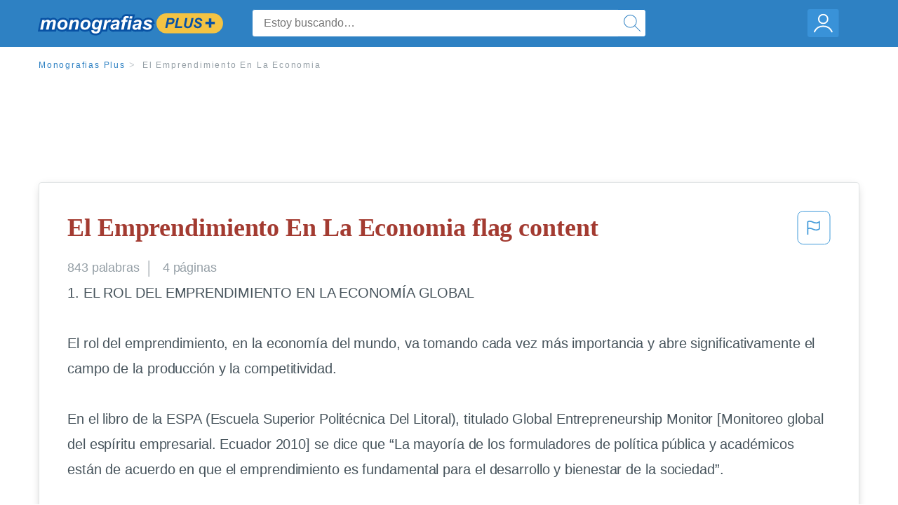

--- FILE ---
content_type: text/html; charset=UTF-8
request_url: https://www.monografias.com/docs/El-Emprendimiento-En-La-Economia-P3JVJ8AZBZ
body_size: 2410
content:
<!DOCTYPE html>
<html lang="en">
<head>
    <meta charset="utf-8">
    <meta name="viewport" content="width=device-width, initial-scale=1">
    <title></title>
    <style>
        body {
            font-family: "Arial";
        }
    </style>
    <script type="text/javascript">
    window.awsWafCookieDomainList = ['monografias.com','cram.com','studymode.com','buenastareas.com','trabalhosfeitos.com','etudier.com','studentbrands.com','ipl.org','123helpme.com','termpaperwarehouse.com'];
    window.gokuProps = {
"key":"AQIDAHjcYu/GjX+QlghicBgQ/7bFaQZ+m5FKCMDnO+vTbNg96AHYyZv6Mnkdbjk2SfzfqtxBAAAAfjB8BgkqhkiG9w0BBwagbzBtAgEAMGgGCSqGSIb3DQEHATAeBglghkgBZQMEAS4wEQQMjjrJPgBw2NjH39ZEAgEQgDvpfbHVKaHiIBgNozebkLNmp/az1OGiFgjLcgCZgmx98S73qSAwa5QFXxPlLcDjyv8PC71hCc4U8qJoFw==",
          "iv":"EkQVRwCFyAAACumG",
          "context":"8ZfxmUkBtzjgN+kk7m2a/RYK0Fn11XZdsnrzGOaTIhkiOOPvMzgi1aMabE86OOa5rwkBB8RMln3XRwlog8U9vmrbyt0Vwyso+1s3CtqI0q/SN2prZsMjbCT3eE/VzqlWs3Xw1J8TYVxMdLSBvYSI2o0V+2x7yGnmJZhdY1yg3v69U9rnAZId3V19Kg3mgd5bEXSQ+RS9P/MsQ4RGybNV455CK7/Obrrtpn1Fodf7H1GV9NexevV4NQGs3YeseN9f6OEODz7YD8btDUhxKhTBjLf2nmyvM5g6vJzpWSN/VTniRGSWWrQqqsx6lZT3oIKGLEIF48b3iFbSWlJWItRiU2v5SlDbHA00t1w7ceGIDWUQmLr2n1nAuFXp4wm8112UpH9P+wpaOglLxRZZLAse1FGTq13sjDlTT865a3/DGjlwgDqtst94OU3Y/JgPPpEu5+4gmhbDkkbVyKs4Eafu7x7kTlWKWibjmqqXu64cZbti4EQG53wNbIeMIyJLkPkAsP7RfTZPegnNW+ekVKiWTSXydENPBO8QEmuPZlhXav6OdmVsvY/sG0jMdVpes3eFY5EpN/3jgnzKRiOLPxiEySLaRrkjQG2FgJnPTY0p5FoIOHnJj+0oAY98AGhLyLRCDAJgUkV1SsL0Y3Glc7W1LdkmX9B41Th+lPELIr/e0gWdp0/UKFLcmk62ihCYyzTR8l8Eq5T0sMtI5L803JrN7+5nWsn1U/ZwgSzTKzaIoj1C4QSbDgh1FPscSGaQq9yOqbpAWCauPi4gik9q5jiuGUiVIRtshaKIh6eDqg=="
};
    </script>
    <script src="https://ab840a5abf4d.9b6e7044.us-east-2.token.awswaf.com/ab840a5abf4d/b0f70ab89207/06324290ec11/challenge.js"></script>
</head>
<body>
    <div id="challenge-container"></div>
    <script type="text/javascript">
        AwsWafIntegration.saveReferrer();
        AwsWafIntegration.checkForceRefresh().then((forceRefresh) => {
            if (forceRefresh) {
                AwsWafIntegration.forceRefreshToken().then(() => {
                    window.location.reload(true);
                });
            } else {
                AwsWafIntegration.getToken().then(() => {
                    window.location.reload(true);
                });
            }
        });
    </script>
    <noscript>
        <h1>JavaScript is disabled</h1>
        In order to continue, we need to verify that you're not a robot.
        This requires JavaScript. Enable JavaScript and then reload the page.
    </noscript>
</body>
</html>